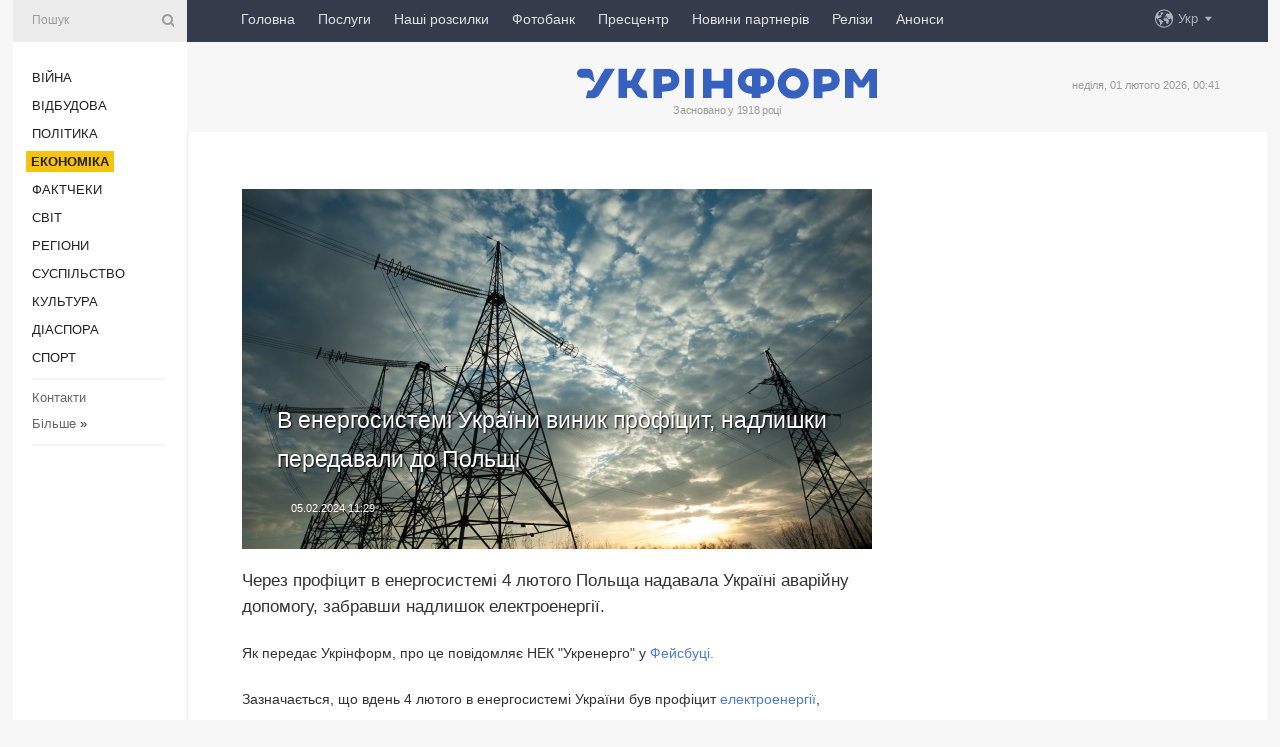

--- FILE ---
content_type: text/html; charset=UTF-8
request_url: https://www.ukrinform.ua/rubric-economy/3822855-v-energosistemi-ukraini-vinik-proficit-nadliski-peredavali-do-polsi.html
body_size: 9772
content:
<!DOCTYPE html>
<html lang="uk">
<head>
    <title>В енергосистемі України виник профіцит, надлишки передавали до Польщі</title>
    <meta name="viewport" content="width=device-width, initial-scale=1"/>
    <meta name="description" content="Через профіцит в енергосистемі 4 лютого Польща надавала Україні аварійну допомогу, забравши надлишок електроенергії. — Укрінформ."/>
    <meta name="theme-color" content="#353b4b">
    <meta name="csrf-token" content="IqpV6jrAYEZh9Um2IAlP1eSIlCFXGlZrdhQCxUPw">

        
    <meta property="og:title" content="В енергосистемі України виник профіцит, надлишки передавали до Польщі"/>
    <meta property="og:url" content="https://www.ukrinform.ua/rubric-economy/3822855-v-energosistemi-ukraini-vinik-proficit-nadliski-peredavali-do-polsi.html"/>
    <meta property="og:type" content="article"/>
    <meta property="og:description" content="Через профіцит в енергосистемі 4 лютого Польща надавала Україні аварійну допомогу, забравши надлишок електроенергії. — Укрінформ."/>
    <meta property="og:image" content="https://static.ukrinform.com/photos/2022_12/thumb_files/630_360_1671100905-599.jpg"/>
    <meta property="og:image:width" content="630"/>
    <meta property="og:image:height" content="360"/>
    <meta property="fb:pages" content="Через профіцит в енергосистемі 4 лютого Польща надавала Україні аварійну допомогу, забравши надлишок електроенергії. — Укрінформ."/>
    <meta name="twitter:card" content="summary_large_image"/>
    <meta name="twitter:site" content="@ukrinform"/>
    <meta name="twitter:title" content="В енергосистемі України виник профіцит, надлишки передавали до Польщі"/>
    <meta name="twitter:description" content="Через профіцит в енергосистемі 4 лютого Польща надавала Україні аварійну допомогу, забравши надлишок електроенергії. — Укрінформ.">
    <meta name="twitter:creator" content="@ukrinform"/>
    <meta name="twitter:image:src" content="https://static.ukrinform.com/photos/2022_12/thumb_files/630_360_1671100905-599.jpg"/>
    <meta name="twitter:domain" content="https://www.ukrinform.ua"/>
    <meta name="google-site-verification" content="FGbmYpgpRTh8QKBezl6X3OkUgKMHS8L_03VLM4ojn00"/>
    <meta name="yandex-verification" content="9e3226241b67dee1"/>

    <link type="text/css" rel="stylesheet" href="https://www.ukrinform.ua/css/index.css?v.0.4"/>

        <link rel="amphtml" href="https://www.ukrinform.ua/amp/rubric-economy/3822855-v-energosistemi-ukraini-vinik-proficit-nadliski-peredavali-do-polsi.html">
        
        <link rel="alternate" type="application/rss+xml" title="Укрінформ - актуальні новини України та світу RSS" href="https://www.ukrinform.ua/rss/block-lastnews"/>
            <link rel="canonical" href="https://www.ukrinform.ua/rubric-economy/3822855-v-energosistemi-ukraini-vinik-proficit-nadliski-peredavali-do-polsi.html">
        <link rel="shortcut icon" href="https://www.ukrinform.ua/img/favicon.ico"/>

    <link rel='dns-prefetch' href='//www.google.com'/>
    <link rel='dns-prefetch' href='//www.google-analytics.com'/>
    <link rel='dns-prefetch' href='//pagead2.googlesyndication.com'/>
    <link rel="apple-touch-icon" href="https://www.ukrinform.ua/img/touch-icon-iphone.png">
    <link rel="apple-touch-icon" sizes="76x76" href="https://www.ukrinform.ua/img/touch-icon-ipad.png">
    <link rel="apple-touch-icon" sizes="120x120" href="https://www.ukrinform.ua/img/touch-icon-iphone-retina.png">
    <link rel="apple-touch-icon" sizes="152x152" href="https://www.ukrinform.ua/img/touch-icon-ipad-retina.png">

        <link rel="alternate" href="https://www.ukrinform.ua" hreflang="uk" />
        <link rel="alternate" href="https://www.ukrinform.ru" hreflang="ru" />
        <link rel="alternate" href="https://www.ukrinform.net" hreflang="en" />
        <link rel="alternate" href="https://www.ukrinform.es" hreflang="es" />
        <link rel="alternate" href="https://www.ukrinform.de" hreflang="de" />
        <link rel="alternate" href="https://www.ukrinform.org" hreflang="ch" />
        <link rel="alternate" href="https://www.ukrinform.fr" hreflang="fr" />
        <link rel="alternate" href="https://www.ukrinform.jp" hreflang="ja" />
        <link rel="alternate" href="https://www.ukrinform.pl" hreflang="pl" />
    
                                <script type="application/ld+json">
{
    "@context": "http://schema.org",
    "@type": "NewsArticle",
    "mainEntityOfPage": {
        "@type": "WebPage",
        "@id": "https://www.ukrinform.ua/rubric-economy/3822855-v-energosistemi-ukraini-vinik-proficit-nadliski-peredavali-do-polsi.html"
    },
    "headline": "В енергосистемі України виник профіцит, надлишки передавали до Польщі",
    "image": [
        "https://static.ukrinform.com/photos/2022_12/thumb_files/630_360_1671100905-599.jpg"
    ],
    "datePublished": "2024-02-05T11:29:00+02:00",
    "dateModified": "2024-02-05T11:29:00+02:00",
    "author": {
        "@type": "Person",
        "name": "Ukrinform"
    },
    "publisher": {
        "@type": "Organization",
        "name": "Укрінформ",
        "sameAs": [
             "https://www.facebook.com/Ukrinform?fref=ts",
            "https://twitter.com/UKRINFORM",
            "https://www.instagram.com/ukrinform/",
            "https://www.youtube.com/user/UkrinformTV",
            "https://telegram.me/ukrinform_news",
            "https://www.pinterest.com/ukrinform/",
            "https://www.tiktok.com/@ukrinform.official|"
        ],
        "logo": {
            "@type": "ImageObject",
            "url": "https://www.ukrinform.ua/img/logo_ukr.svg"
        }
    },
    "description": "Через профіцит в енергосистемі 4 лютого Польща надавала Україні аварійну допомогу, забравши надлишок електроенергії. — Укрінформ."
}


</script>


<script type="application/ld+json">
{
    "@context": "http://schema.org",
    "@type": "BreadcrumbList",
    "itemListElement": [
        {
            "@type": "ListItem",
            "position": 1,
            "item": {
                "@id": "https:",
                "name": "Укрінформ"
            }
        },
        {
            "@type": "ListItem",
            "position": 2,
            "item": {
                "@id": "https://www.ukrinform.ua/rubric-economy",
                "name": "Економіка"
            }
        },
        {
            "@type": "ListItem",
            "position": 3,
            "item": {
                "@id": "https://www.ukrinform.ua/rubric-economy/3822855-v-energosistemi-ukraini-vinik-proficit-nadliski-peredavali-do-polsi.html",
                "name": "В енергосистемі України виник профіцит, надлишки передавали до Польщі"
            }
        }
    ]
}


</script>
            <script type="application/ld+json">
{
    "@context": "https://schema.org",
    "@type": "WebPage",
    "mainEntityOfPage": {
        "@type": "WebPage",
        "@id": "https://www.ukrinform.ua/rubric-economy/3822855-v-energosistemi-ukraini-vinik-proficit-nadliski-peredavali-do-polsi.html"
    },
    "headline": "В енергосистемі України виник профіцит, надлишки передавали до Польщі",
    "datePublished": "1707125340",
    "dateModified": "1707125340",
    "description": "Через профіцит в енергосистемі 4 лютого Польща надавала Україні аварійну допомогу, забравши надлишок електроенергії. — Укрінформ.",
    "author": {
        "@type": "Person",
        "name": "Ukrinform"
    },
    "publisher": {
        "@type": "Organization",
        "name": "Ukrinform",
        "logo": {
            "@type": "ImageObject",
            "url": "https://www.ukrinform.ua/img/logo_ukr.svg",
            "width": 95,
            "height": 60
        }
    },
    "image": {
        "@type": "ImageObject",
        "url": "https://static.ukrinform.com/photos/2022_12/thumb_files/630_360_1671100905-599.jpg",
        "height": 630,
        "width": 360
    },
    "breadcrumb": {
        "@type": "BreadcrumbList",
        "itemListElement": [
            {
                "@type": "ListItem",
                "position": 1,
                "item": {
                    "@id": "/",
                    "name": "Укрінформ"
                }
            },
            {
                "@type": "ListItem",
                "position": 2,
                "item": {
                    "@id": "https://www.ukrinform.ua/rubric-economy",
                    "name": "Економіка"
                }
            },
            {
                "@type": "ListItem",
                "position": 3,
                "item": {
                    "@id": "https://www.ukrinform.ua/rubric-economy/3822855-v-energosistemi-ukraini-vinik-proficit-nadliski-peredavali-do-polsi.html https://www.ukrinform.ua/rubric-economy/3822855-v-energosistemi-ukraini-vinik-proficit-nadliski-peredavali-do-polsi.html",
                    "name": "В енергосистемі України виник профіцит, надлишки передавали до Польщі"
                }
            }
        ]
    }
}




</script>
                
    <!-- Google tag (gtag.js) -->
    <script async src="https://www.googletagmanager.com/gtag/js?id=G-514KHEWV54"></script>
    <script>
        window.dataLayer = window.dataLayer || [];
        function gtag(){dataLayer.push(arguments);}
        gtag('js', new Date());
        gtag('config', 'G-514KHEWV54');
    </script>


    
    <style>
        body {
            font-family: Arial, 'Helvetica Neue', Helvetica, sans-serif;
            color: #222222;
        }
        a { text-decoration: none; color: #000; }
    </style>

            <div data-name="common_int">
<!-- ManyChat -->
<script src="//widget.manychat.com/130251917016795.js" async="async">
</script>
<!-- ManyChat --></div>
    </head>

<body class="innerPage newsPage">

<div id="wrapper">
    <div class="greyLine">
        <div></div>
    </div>
    <div id="leftMenu" class="siteMenu">

    <form action="/redirect" method="post" target="_blank">
        <div>
            <input type="hidden" name="type" value="search">
            <input type="hidden" name="_token" value="IqpV6jrAYEZh9Um2IAlP1eSIlCFXGlZrdhQCxUPw">
            <input type="text" name="params[query]" placeholder="Пошук" value="" />
            <a href="#"><i class="demo-icon icon-search"></i></a>
        </div>
    </form>

    <nav class="leftMenuBody">
        <ul class="leftMenu">
                            <li><a href="/rubric-ato">Війна</a></li>
                            <li><a href="/rubric-vidbudova">Відбудова</a></li>
                            <li><a href="/rubric-polytics">Політика</a></li>
                            <li><a href="/rubric-economy"><span>Економіка</span></a></li>
                            <li><a href="/rubric-factcheck">Фактчеки</a></li>
                            <li><a href="/rubric-world">Світ</a></li>
                            <li><a href="/rubric-regions">Регіони</a></li>
                            <li><a href="/rubric-society">Суcпільcтво</a></li>
                            <li><a href="/rubric-culture">Культура</a></li>
                            <li><a href="/rubric-diaspora">Діаcпора</a></li>
                            <li><a href="/rubric-sports">Спорт</a></li>
                    </ul>

        <!-- Submenu begin -->
        <div class="submenu">
            <ul class="greyMenu">
                                <li><a href="/block-podcasts">Подкасти</a></li>
                                <li><a href="/block-publications">Публікації</a></li>
                                <li><a href="/block-interview">Інтерв&#039;ю</a></li>
                                <li><a href="/block-photo">Фото</a></li>
                                <li><a href="/block-video">Відео</a></li>
                                <li><a href="/block-blogs">Блоги</a></li>
                                <li><a href="/block-infographics">Інфографіка</a></li>
                                <li><a href="/block-longreads">Лонгріди</a></li>
                                <li><a href="/block-partner">Новини партнерів</a></li>
                                <li><a href="/block-conferences">Конференції</a></li>
                                <li><a href="/block-docs">Офіційні документи</a></li>
                                <li><a href="/block-releases">Релізи</a></li>
                            </ul>
        </div>
        <!-- Submenu end -->

        <ul class="greyMenu">
            <li><a href="/info/contacts.html">Контакти</a></li>
            <li><a class="moreLink" href="#">Більше</a> &raquo;</li>
        </ul>

        <div class="social-media">
                                            <a href="https://www.instagram.com/ukrinform/" target="_blank" title="Instagram Ukrinform"><i class="fa demo-icon faa-tada animated-hover faa-fast instagram"></i></a>
                                                            <a href="https://www.facebook.com/Ukrinform?fref=ts" target="_blank" title="Facebook Ukrinform"><i class="fa demo-icon faa-tada animated-hover faa-fast facebook"></i></a>
                                                            <a href="https://twitter.com/UKRINFORM" target="_blank" title="Ukrinform Twitter X"><i class="fa demo-icon faa-tada animated-hover faa-fast x-twitter"></i></a>
                                                            <a href="https://telegram.me/ukrinform_news" target="_blank" title="Telegram Ukrinform News"><i class="fa demo-icon faa-tada animated-hover faa-fast telegram"></i></a>
                                                            <a href="https://www.tiktok.com/@ukrinform.official" target="_blank" title="Tiktok Ukrinform"><i class="fa demo-icon faa-tada animated-hover faa-fast tiktok"></i></a>
                                    </div>

    </nav>

</div>

    <div id="container">
        <div id="header">
    <div class="topLine">
        <nav class="topLineBody">
            <a class="mobileButton" href="#"><span></span></a>

            <ul class="language">
                <li>
                    <div>
                        <a href="#">Укр</a>
                    </div>
                    <ul>                             
                            <li>
                                <a href="https://www.ukrinform.ua">Укр</a>
                            </li>
                                                                                                                                     
                            <li>
                                <a href="https://www.ukrinform.net">Eng</a>
                            </li>
                                                                                 
                            <li>
                                <a href="https://www.ukrinform.es">Esp</a>
                            </li>
                                                                                 
                            <li>
                                <a href="https://www.ukrinform.de">Deu</a>
                            </li>
                                                                                                                                     
                            <li>
                                <a href="https://www.ukrinform.fr">Fra</a>
                            </li>
                                                                                 
                            <li>
                                <a href="https://www.ukrinform.jp">日本語</a>
                            </li>
                                                                                 
                            <li>
                                <a href="https://www.ukrinform.pl">Pol</a>
                            </li>
                                                                        </ul>
                </li>
            </ul>

            <ul class="mainMenu">
                                    <li >
                                                <a href="https://www.ukrinform.ua"  data-id="">Головна</a>
                    </li>
                                    <li >
                                                <a href="https://www.ukrinform.ua/info/subscribe.html"  target="_blank"
                            data-id="peredplata">Послуги</a>
                    </li>
                                    <li >
                                                <a href="https://www.ukrinform.ua/info/newsletters.html"  data-id="newsletters">Наші розсилки</a>
                    </li>
                                    <li >
                                                <a href="https://photonew.ukrinform.com"  target="_blank"
                            data-id="fotobank">Фотобанк</a>
                    </li>
                                    <li >
                                                <a href="/block-conferences"  target="_blank"
                            data-id="prescentr">Пресцентр</a>
                    </li>
                                    <li >
                                                <a href="https://www.ukrinform.ua/block-partner"  data-id="partner">Новини партнерів</a>
                    </li>
                                    <li >
                                                <a href="https://www.ukrinform.ua/block-releases"  data-id="releases">Релізи</a>
                    </li>
                                    <li >
                                                <a href="https://eventsnew.ukrinform.com/"  target="_blank"
                            data-id="events">Анонси</a>
                    </li>
                            </ul>
        </nav>

        <nav id="mobileMenu" class="siteMenu">

            <form action="//www.ukrinform.ua/redirect" method="post">
                <!-- js loads content here -->
            </form>

            <div class="leftMenuBody">

                <ul class="leftMenu">
                    <!-- js loads content here -->
                </ul>

                <ul class="greyMenu">
                    <!-- js loads content here -->
                </ul>

                <div class="social">
                    <!-- js loads content here -->
                </div>
            </div>
        </nav>
    </div>

    <div class="logo">

        <a href="/" rel="nofollow">
            <img style="width:300px;" src="/img/logo_ukr.svg" alt=""/>
        </a>

        <span class="slogan">Засновано у 1918 році</span>
        <p>неділя, 01 лютого 2026, 00:41</p>

        <div class="mainTopMobileBanner mobileBanner" style="display:none;">
            <div data-name="main_top_mobile">
</div>
        </div>
    </div>
</div>

        <div id="content">

            <div class="banner970">
                <div data-name="int_0_970">
</div>
            </div>

            <div class="newsHolderContainer" data-id="0">

                <div class="innerBlock">

                    <aside class="right">
                        <div class="socialBlockSlide" id="socialBlockSlideId_0">
                            <div data-name="int_scroll"><iframe src="//banner.ukrinform.com/ua/int_scroll" style="width:300px; height:600px;" scrolling="no" marginwidth="0" marginheight="0" vspace="0" hspace="0"></iframe></div>
                        </div>
                    </aside>

                    <article class="news">
                        <figure>
        <img class="newsImage" src="https://static.ukrinform.com/photos/2022_12/thumb_files/630_360_1671100905-599.jpg" title="В енергосистемі України виник профіцит, надлишки передавали до Польщі"
             alt="В енергосистемі України виник профіцит, надлишки передавали до Польщі"/>
    </figure>
    <span class="newsGradient"></span>

    <div class="newsPicture">

<header>
    <h1  class="newsTitle">В енергосистемі України виник профіцит, надлишки передавали до Польщі</h1>

    <div class="newsMetaBlock">
                
        <div class="newsDate">
            <time datetime="2024-02-05T11:29:00+02:00">05.02.2024 11:29</time>
        </div>

        <div class="newsViews">
                    </div>
        <div class="newsPublisher"><span>Укрінформ</span></div>
    </div>

</header>

</div>
<div class="newsText">
    <div class="newsHeading">Через профіцит в енергосистемі 4 лютого Польща надавала Україні аварійну допомогу, забравши надлишок електроенергії.</div>

    <div>
         
        <p>Як передає Укрінформ, про це повідомляє НЕК &quot;Укренерго&quot; у&nbsp;<a href="https://www.facebook.com/npcukrenergo/posts/808437441325083" rel="nofollow" target="_blank">Фейсбуці.</a></p>

<p>Зазначається, що вдень 4 лютого в енергосистемі України був профіцит <a href="https://www.ukrinform.ua/tag-elektroenergia" target="_blank">електроенергії</a>, причиною якого стало потепління й зменшення споживання електроенергії.</p>

<p>&quot;У відповідь на запит &laquo;Укренерго&raquo;, польський оператор енергосистеми PSE, з 13:00 до 16:00 надав аварійну допомогу, прийнявши надлишки української електроенергії загальним обсягом 300 МВт-год.&quot;, - повідомляє Укренерго.</p>

<p>Зазначається, що добовий максимум споживання 4 лютого був на 5,5% менший порівняно з показниками 28 січня. Станом на 10:00 понеділка рівень споживання електроенергії на 1,4% вищий за відповідний показник попереднього робочого дня &ndash; п&rsquo;ятниці, 2 лютого.</p>

<p>Протягом доби очікується вихід з ремонтів двох енергоблоків теплових електростанцій.</p>

<p>Експорт електроенергії 5 лютого здійснювався у нічні години до Молдови загальним обсягом 230 МВт-год. Імпорт запланований упродовж всієї доби зі Словаччини, Польщі, Румунії та Молдови загальним обсягом 4 914 МВт-год.</p>

<section class="read"><b>Читайте також: </b><a href="/rubric-regions/3822790-castina-odesi-do-vecora-zalisitsa-bez-svitla-cerez-remontni-roboti.html" target="_blank">Частина Одеси до вечора залишиться без світла через ремонтні роботи</a></section>

<p>За даними <a href="https://mev.gov.ua/novyna/enerhetychna-sytuatsiya-v-rehionakh-na-5-lyutoho-za-dobu-enerhetyky-vidnovyly" rel="nofollow" target="_blank">Міненерго</a>, впродовж доби 4 лютого енергетики відновили енергопостачання понад 46 тис. споживачів у чотирьох областях.</p>

<p>Зокрема, у Дніпропетровській області відновлене живлення близько 19 тисяч споживачів, що знеструмлювалися через технічні причини. Крім того, відновлена робота теплоелектроцентралі у Кривому Розі, на якій знижувалося навантаження.</p>

<p>У Донецькій області відновлене електропостачання 22 тисячі споживачів, що залишалися без світла через бойові дії. Енергетики також усунули технологічні порушення в електромережах Запорізького і Пологівського районів, а також Запоріжжя та відновили енергопостачання понад 2 тисячам споживачів.</p>

<p>У Харківській області енергетики відремонтували три лінії електропередачі, які були тривалий час відключені через бойові дії &ndash; тепер зі світлом понад 100 споживачів. Триває огляд мереж у трьох населених пунктах після нових обстрілів.</p>

<section class="read"><b>Читайте також: </b><a href="/rubric-regions/3822826-u-hersoni-vnaslidok-vorozogo-obstrilu-bez-svitla-castina-mikrorajonu-ostriv.html" target="_blank">У Херсоні внаслідок ворожого обстрілу - без світла частина мікрорайону Острів</a></section>

<p>Через бойові дії залишаються без світла 43 тисячі споживачів на Донеччині, 5,3 тисячі - у Запорізькій області, 2,2 тисячі - на Сумщині, близько 26 тисяч споживачів на Херсонщині та близько 6 тисяч - у Херсоні.</p>

<p>Через технічні причини знеструмилися 33 споживачі на Сумщині.</p>

<p>Як повідомлялося, 4 лютого енергетики <a href="/rubric-regions/3822707-energetiki-vidnovili-zivlenna-kriticnoi-infrastrukturi-u-krivorizkomu-rajoni.html" target="_blank">відновили енергоживлення критичної інфраструктури </a>та побутових споживачів Кривого Рогу та прилеглих районів.</p>

<p>У ніч на 3 лютого ворог атакував Кривий Ріг дронами. Без світла в районі були майже 15 тис. людей та дві котельні Кривого Рогу, які забезпечують 43 тис. абонентів. У місті частково був знеструмлений швидкісний трамвай. Деякі родини залишилися без водопостачання.</p>

<p></p>

        
        <div class="afterNewItemMobileBanner mobileBanner" style="display:none;">
            <div data-name="after_news_item_mobile">
</div>
        </div>
            </div>
</div>


<aside class="tags">
        <div>
            
                                                <a class="tag" href="/tag-eksport">Експорт</a>
                                    <a class="tag" href="/tag-elektroenergia">Електроенергія</a>
                                    <a class="tag" href="/tag-import">Імпорт</a>
                                    <a class="tag" href="/tag-moldova">Молдова</a>
                                    <a class="tag" href="/tag-polsa">Польща</a>
                                    <a class="tag" href="/tag-ukrenergo">Укренерго</a>
                                    </div>
    </aside>
<aside class="share">
    <ul>
        <li><a target="_blank" href="https://www.facebook.com/sharer/sharer.php?u=https://www.ukrinform.ua//rubric-economy/3822855-v-energosistemi-ukraini-vinik-proficit-nadliski-peredavali-do-polsi.html&amp;src=sdkpreparse"><i class="fa demo-icon icon-facebook-1 faa-tada animated-hover faa-fast"></i><span class="fb-count"></span></a></li>
        <li><a href="http://twitter.com/share?url=https://www.ukrinform.ua/rubric-economy/3822855-v-energosistemi-ukraini-vinik-proficit-nadliski-peredavali-do-polsi.html&text=В енергосистемі України виник профіцит, надлишки передавали до Польщі" target="_blank"><i class="fa demo-icon icon-twitter faa-tada animated-hover faa-fast"></i></a></li>
        <li><a href="https://telegram.me/share/url?url=https://www.ukrinform.ua//rubric-economy/3822855-v-energosistemi-ukraini-vinik-proficit-nadliski-peredavali-do-polsi.html&text=В енергосистемі України виник профіцит, надлишки передавали до Польщі" target="_blank"><i class="fa demo-icon icon-telegram faa-tada animated-hover faa-fast"></i></a></li>
    </ul>
</aside>
<img src="/counter/news/3822855?rnd=602099276" class="pixel"/>

                        <div data-name="int_hidden">
<style>
#special img {
    width: 100% !important;
    max-width: 630px !important;
    height: auto !important;
    display: block;
    margin: 0 auto; /* щоб центрувалось */
}
</style>

<p id="special" style="text-align:center;">

<!-- Revive Adserver Asynchronous JS Tag - Generated with Revive Adserver v6.0.4 -->
<ins data-revive-zoneid="4" data-revive-id="830ebfa7a234590f1bd29c38321571d3"></ins>
<script async src="//adv.ukrinform.com/ukrinform/www/delivery/asyncjs.php"></script>

</p>

<!-- SendPulse Subscription Form -->
<script src="//web.webformscr.com/apps/fc3/build/loader.js" async sp-form-id="abd274a45e7f5fb410ee329604108e3304a11b928e16efe290fdfe49dc48dcad"></script>
<!-- /SendPulse Subscription Form -->

<p style="font-weight: bold; font-size: 16px;">
Приєднуйтесь до наших каналів <a href="https://t.me/ukrinform_news" target="_blank" style="color:red;">Telegram</a>, <a href="https://www.instagram.com/ukrinform/" target="_blank" style="color:red;">Instagram</a> та <a href="https://www.youtube.com/c/UkrinformTV" target="_blank" style="color:red;">YouTube</a>.</p></div>
                    </article>

                </div>

                <side class="publishing"
                      id="socialBlockSlideStop_extra"
                      data-nextlink="/rubric-economy/3822855-v-energosistemi-ukraini-vinik-proficit-nadliski-peredavali-do-polsi.html"
                      data-nextheader="В енергосистемі України виник профіцит, надлишки передавали до Польщі">
                    <div>
    <h2>Актуально</h2>
    <div class="photoreports">
                    <div>
                <a href="/rubric-economy/4086482-grafiki-vidklucen-elektroenergii-u-nedilu-diatimut-u-vsih-regionah-ukrenergo.html">
                        <span class="photoreportsImage">
                            <img src="https://static.ukrinform.com/photos/2025_09/thumb_files/300_200_1757345559-832.jpg"
                                 alt="Графіки відключень електроенергії у неділю діятимуть у всіх регіонах - Укренерго" title="Графіки відключень електроенергії у неділю діятимуть у всіх регіонах - Укренерго"></span>
                    <span>Графіки відключень електроенергії у неділю діятимуть у всіх регіонах - Укренерго</span>
                </a>
            </div>
                    <div>
                <a href="/rubric-economy/4086480-majze-vsi-bloki-atomnih-elektrostancij-vze-vijsli-na-nominalnu-potuznist-ukrenergo.html">
                        <span class="photoreportsImage">
                            <img src="https://static.ukrinform.com/photos/2023_08/thumb_files/300_200_1691235756-432.jpg"
                                 alt="Майже всі блоки атомних електростанцій вже вийшли на номінальну потужність - Укренерго" title="Майже всі блоки атомних електростанцій вже вийшли на номінальну потужність - Укренерго"></span>
                    <span>Майже всі блоки атомних електростанцій вже вийшли на номінальну потужність - Укренерго</span>
                </a>
            </div>
                    <div>
                <a href="/rubric-economy/4086472-cina-na-bitkojn-upala-do-minimumu-z-kvitna-2025-roku.html">
                        <span class="photoreportsImage">
                            <img src="https://static.ukrinform.com/photos/2020_12/thumb_files/300_200_1608969889-597.jpg"
                                 alt="Ціна на біткойн упала до мінімуму з квітня 2025 року" title="Ціна на біткойн упала до мінімуму з квітня 2025 року"></span>
                    <span>Ціна на біткойн упала до мінімуму з квітня 2025 року</span>
                </a>
            </div>
                    <div>
                <a href="/rubric-economy/4086475-minekonomiki-vidnovlue-grantovu-pidtrimku-agrariiv-dla-rozvitku-sadivnictva-ta-teplicnogo-gospodarstva.html">
                        <span class="photoreportsImage">
                            <img src="https://static.ukrinform.com/photos/2025_08/thumb_files/300_200_1755156566-132.jpg"
                                 alt="Мінекономіки відновлює грантову підтримку аграріїв для розвитку садівництва та тепличного господарства" title="Мінекономіки відновлює грантову підтримку аграріїв для розвитку садівництва та тепличного господарства"></span>
                    <span>Мінекономіки відновлює грантову підтримку аграріїв для розвитку садівництва та тепличного господарства</span>
                </a>
            </div>
            </div>
</div>
                </side>

                <div id="socialBlockSlideStop_0"></div>
            </div>

            <div class="more">
                <a href="/block-lastnews">більше новин</a>
                <div></div>
            </div>

            <aside class="actual" id="actualBlock">
        <div>
            <h2>Актуально</h2>
            <div class="analiticBody">
                
                    <div>
                        <a href="/rubric-economy/4086482-grafiki-vidklucen-elektroenergii-u-nedilu-diatimut-u-vsih-regionah-ukrenergo.html">
                            <img src="https://static.ukrinform.com/photos/2025_09/thumb_files/300_200_1757345559-832.jpg" alt="" title="Графіки відключень електроенергії у неділю діятимуть у всіх регіонах - Укренерго"/>
                            <span class="analiticGradient"></span>
                            <span class="analiticText">
						<span>Графіки відключень електроенергії у неділю діятимуть у всіх регіонах - Укренерго</span>
					</span>
                        </a>
                    </div>
                
                    <div>
                        <a href="/rubric-economy/4086480-majze-vsi-bloki-atomnih-elektrostancij-vze-vijsli-na-nominalnu-potuznist-ukrenergo.html">
                            <img src="https://static.ukrinform.com/photos/2023_08/thumb_files/300_200_1691235756-432.jpg" alt="" title="Майже всі блоки атомних електростанцій вже вийшли на номінальну потужність - Укренерго"/>
                            <span class="analiticGradient"></span>
                            <span class="analiticText">
						<span>Майже всі блоки атомних електростанцій вже вийшли на номінальну потужність - Укренерго</span>
					</span>
                        </a>
                    </div>
                
                    <div>
                        <a href="/rubric-economy/4086472-cina-na-bitkojn-upala-do-minimumu-z-kvitna-2025-roku.html">
                            <img src="https://static.ukrinform.com/photos/2020_12/thumb_files/300_200_1608969889-597.jpg" alt="" title="Ціна на біткойн упала до мінімуму з квітня 2025 року"/>
                            <span class="analiticGradient"></span>
                            <span class="analiticText">
						<span>Ціна на біткойн упала до мінімуму з квітня 2025 року</span>
					</span>
                        </a>
                    </div>
                
                    <div>
                        <a href="/rubric-economy/4086459-zelenskij-skazav-de-najskladnisi-naslidki-vid-tehnologicnoi-avarii-v-energosistemi.html">
                            <img src="https://static.ukrinform.com/photos/2025_12/thumb_files/300_200_1765392737-572.jpg" alt="" title="Зеленський сказав, де найскладніші наслідки від аварії в енергосистемі"/>
                            <span class="analiticGradient"></span>
                            <span class="analiticText">
						<span>Зеленський сказав, де найскладніші наслідки від аварії в енергосистемі</span>
					</span>
                        </a>
                    </div>
                
                    <div>
                        <a href="/rubric-economy/4086452-v-usih-oblastah-ukraini-vidnovili-svitlo-pisla-sistemnoi-avarii-smigal.html">
                            <img src="https://static.ukrinform.com/photos/2025_12/thumb_files/300_200_1766496465-252.jpg" alt="" title="В усіх областях України відновили електропостачання після системної аварії - Шмигаль"/>
                            <span class="analiticGradient"></span>
                            <span class="analiticText">
						<span>В усіх областях України відновили електропостачання після системної аварії - Шмигаль</span>
					</span>
                        </a>
                    </div>
                
                    <div>
                        <a href="/rubric-economy/4086475-minekonomiki-vidnovlue-grantovu-pidtrimku-agrariiv-dla-rozvitku-sadivnictva-ta-teplicnogo-gospodarstva.html">
                            <img src="https://static.ukrinform.com/photos/2025_08/thumb_files/300_200_1755156566-132.jpg" alt="" title="Мінекономіки відновлює грантову підтримку аграріїв для розвитку садівництва та тепличного господарства"/>
                            <span class="analiticGradient"></span>
                            <span class="analiticText">
						<span>Мінекономіки відновлює грантову підтримку аграріїв для розвитку садівництва та тепличного господарства</span>
					</span>
                        </a>
                    </div>
                            </div>
        </div>
    </aside>
        </div>

        <footer id="footer">

    <div class="footerMenu">
        <div>
            <p>Рубрики</p>
            <ul>
                <!-- js loads content here -->
            </ul>
        </div>

        <div>
            <p>Агентство</p>
            <ul>
                                    <li><a href="/info/about_agency.html"> Про нас </a></li>
                                    <li><a href="/info/contacts.html"> Контакти </a></li>
                                    <li><a href="/info/subscribe.html"> Передплата </a></li>
                                    <li><a href="/info/services.html"> Послуги </a></li>
                                    <li><a href="/info/reg_rules.html"> Правила користування </a></li>
                                    <li><a href="/info/tenders.html"> Тендери </a></li>
                                    <li><a href="/info/zapkor.html"> Запобігання та протидія корупції </a></li>
                                    <li><a href="/info/policy.html"> Політика конфіденційності та захисту персональних даних  </a></li>
                                    <li><a href="/info/code.html"> РЕДАКЦІЙНИЙ КОДЕКС </a></li>
                                    <li><a href="/info/newsletters.html"> Розсилки </a></li>
                            </ul>
        </div>
    </div>

    <ul class="footerCarte">
    </ul>

    <p>При цитуванні і використанні будь-яких матеріалів в Інтернеті відкриті для пошукових систем гіперпосилання не нижче першого абзацу на «ukrinform.ua» — обов’язкові, крім того, цитування перекладів матеріалів іноземних ЗМІ можливе лише за умови гіперпосилання на сайт ukrinform.ua та на сайт іноземного ЗМІ. Цитування і використання матеріалів у офлайн-медіа, мобільних додатках, SmartTV можливе лише з письмової згоди &quot;ukrinform.ua&quot;. Матеріали з позначкою «Реклама» або з дисклеймером: “Матеріал розміщено згідно з частиною 3 статті 9 Закону України “Про рекламу” № 270/96-ВР від 03.07.1996 та Закону України “Про медіа” № 2849-IX від 31.03.2023 та на підставі Договору/рахунка.</p>
    <p>Cуб&#039;єкт у сфері онлайн-медіа; ідентифікатор медіа - R40-01421.</p>
    <p>© 2015-2026 Укрінформ. Усі права застережені.</p>
    <p></p>

    <div class="footersocial">
        <div class="social-media-footer">
                            <a href="https://www.instagram.com/ukrinform/" target="_blank" title="Instagram Ukrinform"><i class="fa demo-icon faa-tada animated-hover faa-fast social-instagram"></i></a>
                            <a href="https://www.facebook.com/Ukrinform?fref=ts" target="_blank" title="Facebook Ukrinform"><i class="fa demo-icon faa-tada animated-hover faa-fast social-facebook"></i></a>
                            <a href="https://twitter.com/UKRINFORM" target="_blank" title="Ukrinform Twitter X"><i class="fa demo-icon faa-tada animated-hover faa-fast social-x-twitter"></i></a>
                            <a href="https://telegram.me/ukrinform_news" target="_blank" title="Telegram Ukrinform News"><i class="fa demo-icon faa-tada animated-hover faa-fast social-telegram"></i></a>
                            <a href="https://www.tiktok.com/@ukrinform.official" target="_blank" title="Tiktok Ukrinform"><i class="fa demo-icon faa-tada animated-hover faa-fast social-tiktok"></i></a>
                    </div>
    </div>



</footer>

<div class="sliderButton"></div>
<div class="sliderBack"></div>

<a class="extendedLink" href="#extended"></a>

<div id="extended">
    <form name="extended_search" action="//www.ukrinform.ua/redirect" method="post">
        <div class="searchDiv">
            <input type="hidden" name="type" value="search"/>
            <input type="hidden" name="_token" value="IqpV6jrAYEZh9Um2IAlP1eSIlCFXGlZrdhQCxUPw">
            <input type="hidden" name="params[date_beg]" value="" id="search_date_beg"/>
            <input type="hidden" name="params[date_end]" value="" id="search_date_end"/>
            <input type="submit" value=""/>
            <input type="text" name="params[query]" placeholder="Пошук" id="extendedSearchField"/>
        </div>

        <a class="extendedAncor" href="#"><span class="extendedOpen">Розширений пошук</span><span
                    class="extendedClose">Приховати розширений пошук</span></a>

        <div class="calendarBlock">

            <div class="rubrics">
                <select name="params[rubric_id]">
                    <option value="0">Всi рубрики</option>

                                            <option value="24">Війна</option>
                                            <option value="32">Відбудова</option>
                                            <option value="13">Політика</option>
                                            <option value="7">Економіка</option>
                                            <option value="33">Фактчеки</option>
                                            <option value="23">Світ</option>
                                            <option value="16">Регіони</option>
                                            <option value="18">Суcпільcтво</option>
                                            <option value="3">Культура</option>
                                            <option value="5">Діаcпора</option>
                                            <option value="19">Спорт</option>
                                    </select>
            </div>

            <div class="select_date_wrap">

                <div class="select_title">За період:</div>

                <div class="date start_date">
                    <div></div>
                    <input type="text" id="search_dp_from" name="from" value="">
                </div>

                <div class="dash"> -</div>

                <div class="date end_date">
                    <div></div>
                    <input type="text" id="search_dp_to" name="to" value="01.02.2026">
                </div>
            </div>

        </div>
    </form>
</div>

<div class="banner-left">

    <div class="side-banner" data-min="1450" data-max="1549" data-width="60">
        <ins data-revive-zoneid="8"
             data-revive-id="830ebfa7a234590f1bd29c38321571d3"></ins>
    </div>

    <div class="side-banner" data-min="1550" data-max="1739" data-width="100">
        <ins data-revive-zoneid="9"
             data-revive-id="830ebfa7a234590f1bd29c38321571d3"></ins>
    </div>

    <div class="side-banner" data-min="1740" data-max="9999" data-width="200">
        <ins data-revive-zoneid="10"
             data-revive-id="830ebfa7a234590f1bd29c38321571d3"></ins>
    </div>

</div>

<div class="banner-right">
     <div class="side-banner" data-min="1450" data-max="1549" data-width="60">
        <ins data-revive-zoneid="8"
             data-revive-id="830ebfa7a234590f1bd29c38321571d3"></ins>
    </div>

    <div class="side-banner" data-min="1550" data-max="1739" data-width="100">
        <ins data-revive-zoneid="9"
             data-revive-id="830ebfa7a234590f1bd29c38321571d3"></ins>
    </div>

    <div class="side-banner" data-min="1740" data-max="9999" data-width="200">
        <ins data-revive-zoneid="10"
             data-revive-id="830ebfa7a234590f1bd29c38321571d3"></ins>
    </div>
</div>

<script async src="//adv.ukrinform.com/ukrinform/www/delivery/asyncjs.php"></script>

<!-- js for all pages (banners) -->
<script src="/js/all-pages.js?v.0.1"></script>
    </div>
</div>





<script src="/js/item.js?nocache"></script>



<div id="hiddenScrollbanner" style="visibility: hidden;">
    </div>

</body>
</html>



--- FILE ---
content_type: application/javascript
request_url: https://web.webformscr.com/formstore/abd274a45e7f5fb410ee329604108e3304a11b928e16efe290fdfe49dc48dcad.js
body_size: 1226
content:
_jsonp_abd274a45e7f5fb410ee329604108e3304a11b928e16efe290fdfe49dc48dcad({"status":200,"html":"<!-- SendPulse Subscription Form -->\n <style >.sp-force-hide { display: none;}.sp-form[sp-id=\"236835\"] { display: block; background: #ffffff; padding: 15px; width: 450px; max-width: 100%; border-radius: 8px; border-color: #dddddd; border-style: solid; border-width: 1px; font-family: Arial, \"Helvetica Neue\", sans-serif; background-repeat: no-repeat; background-position: center; background-size: auto;}.sp-form[sp-id=\"236835\"] input[type=\"checkbox\"] { display: inline-block; opacity: 1; visibility: visible;}.sp-form[sp-id=\"236835\"] .sp-form-fields-wrapper { margin: 0 auto; width: 420px;}.sp-form[sp-id=\"236835\"] .sp-form-control { background: #ffffff; border-color: #cccccc; border-style: solid; border-width: 1px; font-size: 15px; padding-left: 8.75px; padding-right: 8.75px; border-radius: 4px; height: 35px; width: 100%;}.sp-form[sp-id=\"236835\"] .sp-field label { color: #444444; font-size: 13px; font-style: normal; font-weight: bold;}.sp-form[sp-id=\"236835\"] .sp-button-messengers { border-radius: 4px;}.sp-form[sp-id=\"236835\"] .sp-button { border-radius: 4px; background-color: #0089bf; color: #ffffff; width: auto; font-weight: 700; font-style: normal; font-family: Arial, sans-serif;}.sp-form[sp-id=\"236835\"] .sp-button-container { text-align: left;}.sp-form[sp-id=\"236835\"] .sp-eefca25f-3b39-4970-8625-a85c66ef567c-container { text-align: left;}<\/style><div class=\"sp-form-outer sp-force-hide\"><div id=\"sp-form-236835\" sp-id=\"236835\" sp-hash=\"abd274a45e7f5fb410ee329604108e3304a11b928e16efe290fdfe49dc48dcad\" sp-lang=\"ua\" class=\"sp-form sp-form-regular sp-form-embed\" sp-show-options=\"%7B%22satellite%22%3Afalse%2C%22maDomain%22%3A%22login.sendpulse.com%22%2C%22formsDomain%22%3A%22forms.sendpulse.com%22%2C%22condition%22%3A%22onEnter%22%2C%22scrollTo%22%3A25%2C%22delay%22%3A10%2C%22repeat%22%3A3%2C%22background%22%3A%22rgba(0%2C%200%2C%200%2C%200.5)%22%2C%22position%22%3A%22bottom-right%22%2C%22animation%22%3A%22%22%2C%22hideOnMobile%22%3Afalse%2C%22submitRedirectUrl%22%3A%22%22%2C%22urlFilter%22%3Afalse%2C%22urlFilterConditions%22%3A%5B%7B%22force%22%3A%22hide%22%2C%22clause%22%3A%22contains%22%2C%22token%22%3A%22%22%7D%5D%2C%22analytics%22%3A%7B%22ga%22%3A%7B%22eventLabel%22%3Anull%2C%22send%22%3Afalse%7D%7D%2C%22utmEnable%22%3Afalse%7D\"><div class=\"sp-form-fields-wrapper\"><div class=\"sp-message\"><div><\/div><\/div><form novalidate=\"\" class=\"sp-element-container \"><div class=\"sp-field full-width sp-eefca25f-3b39-4970-8625-a85c66ef567c-container \" sp-id=\"sp-eefca25f-3b39-4970-8625-a85c66ef567c\"><img class=\"sp-image \" src=\"\/\/login.sendpulse.com\/files\/emailservice\/userfiles\/7c025c61edd7eeb562057a7567254bbc8402132\/photo_2026-01-27_16-54-06.jpg\"><\/div><div class=\"sp-field sp-field__warning\" sp-id=\"sp-b477113e-5eba-4bc1-912b-c78d977a2c13\"><label class=\"sp-control-label\"><span >\u041e\u0431\u0435\u0440\u0456\u0442\u044c, \u044f\u043a\u0438\u0439 \u0441\u0430\u043c\u0435 \u0412\u0438 \u0445\u043e\u0447\u0435\u0442\u0435 \u043e\u0442\u0440\u0438\u043c\u0443\u0432\u0430\u0442\u0438 \u0434\u0430\u0439\u0434\u0436\u0435\u0441\u0442:<\/span><\/label><select name=\"sform[0KLQtdC80LAg0YDQvtC30YHQuNC70LrQuA==]\" sp-type=\"select\" class=\"sp-form-control \" sp-tips=\"%7B%7D\"><option value=\"\u0420\u0430\u043d\u043a\u043e\u0432\u0430 \u0440\u043e\u0437\u0441\u0438\u043b\u043a\u0430\" selected=\"selected\"> \u041d\u043e\u0432\u0438\u043d\u0438 \u043d\u0430 \u0440\u0430\u043d\u043e\u043a <\/option><option value=\"\u0412\u0435\u0447\u0456\u0440\u043d\u044f \u0440\u043e\u0437\u0441\u0438\u043b\u043a\u0430\">\u041d\u043e\u0432\u0438\u043d\u0438 \u043d\u0430 \u0432\u0435\u0447\u0456\u0440 <\/option><option value=\"\u0412\u0456\u0434\u0431\u0443\u0434\u043e\u0432\u0430\">\u0412\u0456\u0434\u0431\u0443\u0434\u043e\u0432\u0430 <\/option><option value=\"\u0415\u043a\u0441\u043a\u043b\u044e\u0437\u0438\u0432 \u0443\u043a\u0440\">\u0415\u043a\u0441\u043a\u043b\u044e\u0437\u0438\u0432\u0438 \u0442\u0438\u0436\u043d\u044f <\/option><option value=\"\u0412\u0456\u0439\u043d\u0430 \u0432 \u0423\u043a\u0440\u0430\u0457\u043d\u0456\">\u0412\u0456\u0439\u043d\u0430 \u0432 \u0423\u043a\u0440\u0430\u0457\u043d\u0456 <\/option><option value=\"\u0421\u043e\u0446\u0456\u0443\u043c\">\u0421\u043e\u0446\u0456\u0443\u043c <\/option><\/select><\/div><div class=\"sp-field \" sp-id=\"sp-244e27e3-ac2a-443e-a5dc-184426d2dc2c\"><label class=\"sp-control-label\"><span >\u0415\u043b\u0435\u043a\u0442\u0440\u043e\u043d\u043d\u0430 \u043f\u043e\u0448\u0442\u0430<\/span><strong >*<\/strong><\/label><input type=\"email\" sp-type=\"email\" name=\"sform[email]\" class=\"sp-form-control \" placeholder=\"username@gmail.com\" sp-tips=\"%7B%22required%22%3A%22%D0%9E%D0%B1%D0%BE%D0%B2'%D1%8F%D0%B7%D0%BA%D0%BE%D0%B2%D0%B5%20%D0%BF%D0%BE%D0%BB%D0%B5%22%2C%22wrong%22%3A%22%D0%9D%D0%B5%D0%B2%D1%96%D1%80%D0%BD%D0%B0%20email-%D0%B0%D0%B4%D1%80%D0%B5%D1%81%D0%B0%22%7D\" autocomplete=\"on\" required=\"required\"><\/div><div class=\"sp-field sp-button-container \" sp-id=\"sp-80220cd3-f37d-495a-a04f-d7df8bf3eb85\"><button id=\"sp-80220cd3-f37d-495a-a04f-d7df8bf3eb85\" class=\"sp-button\">\u041f\u0456\u0434\u043f\u0438\u0441\u0430\u0442\u0438\u0441\u044f <\/button><\/div><\/form><div class=\"sp-link-wrapper sp-brandname__left \"><\/div><\/div><\/div><\/div><script type=\"text\/javascript\" async=\"async\" src=\"\/\/web.webformscr.com\/apps\/fc3\/build\/default-handler.js?1758181175060\"><\/script> \n<!-- \/SendPulse Subscription Form -->"})